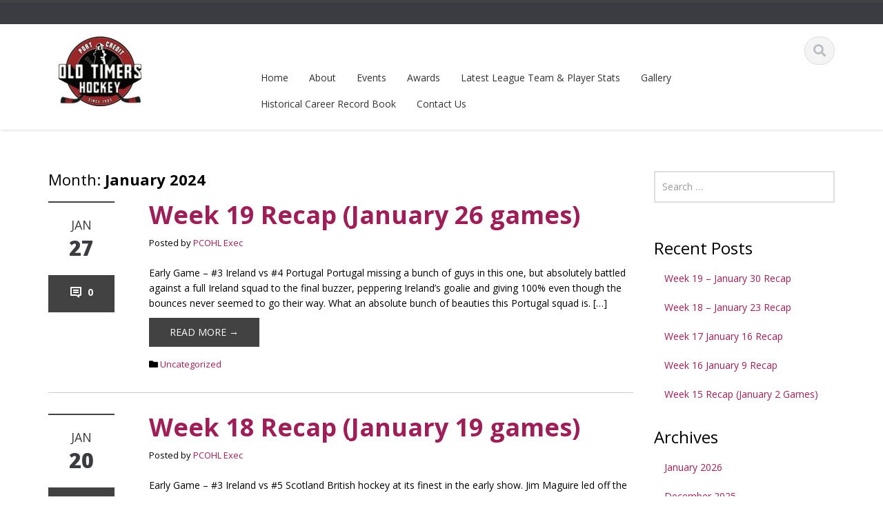

--- FILE ---
content_type: text/html; charset=UTF-8
request_url: https://www.pcohl.com/2024/01/
body_size: 12019
content:
<!DOCTYPE html>

<html lang="en-CA">
<head>
    
    <meta charset="UTF-8">
    <meta name="viewport" content="width=device-width">
    <link rel="profile" href="http://gmpg.org/xfn/11">
    <link rel="pingback" href="https://www.pcohl.com/xmlrpc.php">

          <script type="text/javascript">
        home_slider_pagination = 0;
      </script>
    
          <script type="text/javascript">
        home_slider_nav = 0;
      </script>
    
    
    
	<!-- This site is optimized with the Yoast SEO plugin v15.7 - https://yoast.com/wordpress/plugins/seo/ -->
	<title>January 2024 - Port Credit Oldtimers Hockey League</title>
	<meta name="robots" content="noindex, follow" />
	<meta property="og:locale" content="en_US" />
	<meta property="og:type" content="website" />
	<meta property="og:title" content="January 2024 - Port Credit Oldtimers Hockey League" />
	<meta property="og:url" content="https://www.pcohl.com/2024/01/" />
	<meta property="og:site_name" content="Port Credit Oldtimers Hockey League" />
	<script type="application/ld+json" class="yoast-schema-graph">{"@context":"https://schema.org","@graph":[{"@type":"WebSite","@id":"https://www.pcohl.com/#website","url":"https://www.pcohl.com/","name":"Port Credit Oldtimers Hockey League","description":"","potentialAction":[{"@type":"SearchAction","target":"https://www.pcohl.com/?s={search_term_string}","query-input":"required name=search_term_string"}],"inLanguage":"en-CA"},{"@type":"CollectionPage","@id":"https://www.pcohl.com/2024/01/#webpage","url":"https://www.pcohl.com/2024/01/","name":"January 2024 - Port Credit Oldtimers Hockey League","isPartOf":{"@id":"https://www.pcohl.com/#website"},"inLanguage":"en-CA","potentialAction":[{"@type":"ReadAction","target":["https://www.pcohl.com/2024/01/"]}]}]}</script>
	<!-- / Yoast SEO plugin. -->


<link rel='dns-prefetch' href='//secure.gravatar.com' />
<link rel='dns-prefetch' href='//fonts.googleapis.com' />
<link rel='dns-prefetch' href='//s.w.org' />
<link rel="alternate" type="application/rss+xml" title="Port Credit Oldtimers Hockey League &raquo; Feed" href="https://www.pcohl.com/feed/" />
<link rel="alternate" type="application/rss+xml" title="Port Credit Oldtimers Hockey League &raquo; Comments Feed" href="https://www.pcohl.com/comments/feed/" />
		<script type="text/javascript">
			window._wpemojiSettings = {"baseUrl":"https:\/\/s.w.org\/images\/core\/emoji\/13.0.0\/72x72\/","ext":".png","svgUrl":"https:\/\/s.w.org\/images\/core\/emoji\/13.0.0\/svg\/","svgExt":".svg","source":{"concatemoji":"https:\/\/www.pcohl.com\/wp-includes\/js\/wp-emoji-release.min.js?ver=5.5.17"}};
			!function(e,a,t){var n,r,o,i=a.createElement("canvas"),p=i.getContext&&i.getContext("2d");function s(e,t){var a=String.fromCharCode;p.clearRect(0,0,i.width,i.height),p.fillText(a.apply(this,e),0,0);e=i.toDataURL();return p.clearRect(0,0,i.width,i.height),p.fillText(a.apply(this,t),0,0),e===i.toDataURL()}function c(e){var t=a.createElement("script");t.src=e,t.defer=t.type="text/javascript",a.getElementsByTagName("head")[0].appendChild(t)}for(o=Array("flag","emoji"),t.supports={everything:!0,everythingExceptFlag:!0},r=0;r<o.length;r++)t.supports[o[r]]=function(e){if(!p||!p.fillText)return!1;switch(p.textBaseline="top",p.font="600 32px Arial",e){case"flag":return s([127987,65039,8205,9895,65039],[127987,65039,8203,9895,65039])?!1:!s([55356,56826,55356,56819],[55356,56826,8203,55356,56819])&&!s([55356,57332,56128,56423,56128,56418,56128,56421,56128,56430,56128,56423,56128,56447],[55356,57332,8203,56128,56423,8203,56128,56418,8203,56128,56421,8203,56128,56430,8203,56128,56423,8203,56128,56447]);case"emoji":return!s([55357,56424,8205,55356,57212],[55357,56424,8203,55356,57212])}return!1}(o[r]),t.supports.everything=t.supports.everything&&t.supports[o[r]],"flag"!==o[r]&&(t.supports.everythingExceptFlag=t.supports.everythingExceptFlag&&t.supports[o[r]]);t.supports.everythingExceptFlag=t.supports.everythingExceptFlag&&!t.supports.flag,t.DOMReady=!1,t.readyCallback=function(){t.DOMReady=!0},t.supports.everything||(n=function(){t.readyCallback()},a.addEventListener?(a.addEventListener("DOMContentLoaded",n,!1),e.addEventListener("load",n,!1)):(e.attachEvent("onload",n),a.attachEvent("onreadystatechange",function(){"complete"===a.readyState&&t.readyCallback()})),(n=t.source||{}).concatemoji?c(n.concatemoji):n.wpemoji&&n.twemoji&&(c(n.twemoji),c(n.wpemoji)))}(window,document,window._wpemojiSettings);
		</script>
		<style type="text/css">
img.wp-smiley,
img.emoji {
	display: inline !important;
	border: none !important;
	box-shadow: none !important;
	height: 1em !important;
	width: 1em !important;
	margin: 0 .07em !important;
	vertical-align: -0.1em !important;
	background: none !important;
	padding: 0 !important;
}
</style>
	<link rel='stylesheet' id='ascent-google-font-css'  href='https://fonts.googleapis.com/css?family=Open+Sans%3A300italic%2C400italic%2C600italic%2C700italic%2C800italic%2C400%2C300%2C600%2C700%2C800&#038;ver=5.5.17' type='text/css' media='all' />
<link rel='stylesheet' id='bootstrap-css'  href='https://www.pcohl.com/wp-content/themes/ascent/assets/resources/bootstrap/css/bootstrap.min.css?ver=5.5.17' type='text/css' media='all' />
<link rel='stylesheet' id='owl-carousel-css'  href='https://www.pcohl.com/wp-content/themes/ascent/assets/css/minified/owl.carousel.min.css?ver=5.5.17' type='text/css' media='all' />
<link rel='stylesheet' id='owl-theme-css'  href='https://www.pcohl.com/wp-content/themes/ascent/assets/css/minified/owl.theme.default.min.css?ver=5.5.17' type='text/css' media='all' />
<link rel='stylesheet' id='ascent-animations-css'  href='https://www.pcohl.com/wp-content/themes/ascent/assets/css/minified/animations.min.css?ver=5.5.17' type='text/css' media='all' />
<link rel='stylesheet' id='meanmenu-css'  href='https://www.pcohl.com/wp-content/themes/ascent/assets/css/minified/meanmenu.min.css?ver=5.5.17' type='text/css' media='all' />
<link rel='stylesheet' id='bootstrap-wp-css'  href='https://www.pcohl.com/wp-content/themes/ascent/assets/css/minified/bootstrap-wp.min.css?ver=5.5.17' type='text/css' media='all' />
<link rel='stylesheet' id='ascent-main-css'  href='https://www.pcohl.com/wp-content/themes/ascent/assets/css/minified/main.min.css?ver=5.5.17' type='text/css' media='all' />
<link rel='stylesheet' id='ascent-style-css'  href='https://www.pcohl.com/wp-content/themes/ascent/style.css?ver=5.5.17' type='text/css' media='all' />
<link rel='stylesheet' id='wp-block-library-css'  href='https://www.pcohl.com/wp-includes/css/dist/block-library/style.min.css?ver=5.5.17' type='text/css' media='all' />
<style id='wp-block-library-inline-css' type='text/css'>
.has-text-align-justify{text-align:justify;}
</style>
<link rel='stylesheet' id='contact-form-7-css'  href='https://www.pcohl.com/wp-content/plugins/contact-form-7/includes/css/styles.css?ver=5.3.2' type='text/css' media='all' />
<link rel='stylesheet' id='style_login_widget-css'  href='https://www.pcohl.com/wp-content/plugins/login-sidebar-widget/css/style_login_widget.css?ver=5.5.17' type='text/css' media='all' />
<link rel='stylesheet' id='style-css'  href='https://www.pcohl.com/wp-content/plugins/shouty/css/main.css?ver=5.5.17' type='text/css' media='all' />
<link rel='stylesheet' id='green-css'  href='https://www.pcohl.com/wp-content/themes/ascent/assets/css/theme-color-scheme/green.css' type='text/css' media='all' />
<link rel='stylesheet' id='jetpack_css-css'  href='https://www.pcohl.com/wp-content/plugins/jetpack/css/jetpack.css?ver=9.4.4' type='text/css' media='all' />
<script type='text/javascript' src='https://www.pcohl.com/wp-includes/js/jquery/jquery.js?ver=1.12.4-wp' id='jquery-core-js'></script>
<script type='text/javascript' src='https://www.pcohl.com/wp-content/themes/ascent/assets/resources/bootstrap/js/bootstrap.min.js?ver=5.5.17' id='bootstrap-js'></script>
<script type='text/javascript' src='https://www.pcohl.com/wp-content/themes/ascent/assets/js/minified/bootstrap-wp.min.js?ver=5.5.17' id='ascent-bootstrapwp-js'></script>
<script type='text/javascript' src='https://www.pcohl.com/wp-content/themes/ascent/assets/js/minified/owl.carousel.min.js?ver=5.5.17' id='owl-carousel-js'></script>
<script type='text/javascript' src='https://www.pcohl.com/wp-content/themes/ascent/assets/js/minified/jquery.appear.min.js?ver=5.5.17' id='appear-js'></script>
<script type='text/javascript' src='https://www.pcohl.com/wp-content/themes/ascent/assets/js/minified/jquery.meanmenu.min.js?ver=5.5.17' id='meanmenu-js'></script>
<script type='text/javascript' src='https://www.pcohl.com/wp-content/themes/ascent/assets/js/minified/jquery.velocity.min.js?ver=5.5.17' id='velocity-js'></script>
<script type='text/javascript' src='https://www.pcohl.com/wp-content/themes/ascent/assets/js/minified/appear.config.min.js?ver=5.5.17' id='ascent-appear-config-js'></script>
<script type='text/javascript' src='https://www.pcohl.com/wp-content/themes/ascent/assets/js/minified/main.min.js?ver=5.5.17' id='ascent-themejs-js'></script>
<script type='text/javascript' src='https://www.pcohl.com/wp-content/plugins/login-sidebar-widget/js/jquery.validate.min.js?ver=5.5.17' id='jquery.validate.min-js'></script>
<script type='text/javascript' src='https://www.pcohl.com/wp-content/plugins/login-sidebar-widget/js/additional-methods.js?ver=5.5.17' id='additional-methods-js'></script>
<link rel="https://api.w.org/" href="https://www.pcohl.com/wp-json/" /><link rel="EditURI" type="application/rsd+xml" title="RSD" href="https://www.pcohl.com/xmlrpc.php?rsd" />
<link rel="wlwmanifest" type="application/wlwmanifest+xml" href="https://www.pcohl.com/wp-includes/wlwmanifest.xml" /> 
<meta name="generator" content="WordPress 5.5.17" />
<style>.log_forms { width: 98%; padding: 5px; border: 1px solid #CCC; margin: 2px; box-sizing:border-box; } .log-form-group{ margin: 0px; width: 100%; padding:5px; } .log_forms input[type=text], input[type=password] { width: 100%; padding: 7px 0 7px 4px !important; border: 1px solid #E3E3E3; margin:0px !important; } .log_forms input[type=submit] { width: 100%; padding: 7px; border: 1px solid #7ac9b7; } .log_forms input[type=text]:focus, input[type=password]:focus { border-color: #4697e4; } .lw-error{ color:#ff0000; } input.lw-error{ border:1px solid #ff0000 !important; }</style><style type='text/css'>img#wpstats{display:none}</style><style type='text/css' id='dynamic-css'>

::selection{
background:#424242;
}

::selection{
color:#FFF;
}

::-moz-selection{
background:#424242;
}

::-moz-selection{
color:#FFF;
}

h1 a:hover, h2 a:hover, h3 a:hover, h4 a:hover, h5 a:hover, h6 a:hover, a, .header-top a:hover, .site-branding h1.site-title a, #colophon .widget_calendar table a:hover, .woocommerce-message::before,
                    .woocommerce div.product p.price, 
                    .woocommerce div.product span.price,
                    .woocommerce div.product .stock,
                    .woocommerce ul.products li.product .price,
                    #add_payment_method .cart-collaterals .cart_totals .discount td,
                    .woocommerce-cart .cart-collaterals .cart_totals .discount td,
                    .woocommerce-checkout .cart-collaterals .cart_totals .discount td{
color:#424242;
}

a#scroll-top, .read-more, .read-more.black:hover, .pager li > a:hover, .pager li > a:focus, #home-slider .slide-content .btn, table thead, a#scroll-top, .post-meta-info .entry-meta .comments_count, body input[type="submit"]:hover, body input[type="submit"]:focus, .mean-container .mean-bar, .mean-container .mean-bar .mean-nav ul li a.meanmenu-reveal, .mean-container .mean-bar .mean-nav ul li a.mean-expand:hover, #footer-info, .woocommerce span.onsale, .woocommerce #respond input#submit, 
                    .woocommerce a.button, 
                    .woocommerce button.button, 
                    .woocommerce input.button,
                    .woocommerce #respond input#submit.alt, 
                    .woocommerce a.button.alt, 
                    .woocommerce button.button.alt, 
                    .woocommerce input.button.alt{
background-color:#424242;
}

a#scroll-top:hover, .read-more:hover, .woocommerce #respond input#submit:hover, 
                    .woocommerce a.button:hover, 
                    .woocommerce button.button:hover, 
                    .woocommerce input.button:hover,
                    .woocommerce #respond input#submit.alt:hover, 
                    .woocommerce a.button.alt:hover, 
                    .woocommerce button.button.alt:hover, 
                    .woocommerce input.button.alt:hover{
background-color:#060606;
}

nav.main-menu ul > li:hover > a, nav.main-menu ul > .current-menu-item > a, nav.main-menu ul .current_page_item > a, nav.main-menu ul > li:hover > a, nav.main-menu ul > .current-menu-item > a, .mean-container a.meanmenu-reveal, .comment a.btn, .error-404, .mean-container .mean-bar .meanmenu-reveal, #home-slider .owl-dots .owl-dot.active span, #home-slider .owl-dots .owl-dot:hover span {
background:#424242;
}

.wp-caption, .header-top, nav.main-menu ul > li ul, .pager li > a:hover, .pager li > a:focus, #colophon, .entry-content blockquote, .post-meta-info .entry-meta, .comment a.btn, body input[type="text"]:focus, body input[type="email"]:focus, body input[type="url"]:focus, body input[type="tel"]:focus, body input[type="number"]:focus, body input[type="date"]:focus, body input[type="range"]:focus, body input[type="password"]:focus, body input[type="text"]:focus, body textarea:focus, body .form-control:focus, select:focus, table thead th {
border-color:#424242;
}

.woocommerce-message {
border-top-color:#424242;
}

.nav > li > a:hover, .nav > li > a:focus, .post-meta-info .entry-meta, .comment-form .alert-info{
background-color:#ffffff;
}

.entry-content blockquote{
background:#ffffff;
}

.error-404 a{
color:#ffffff;
}

.comment-form .alert-info, table thead th{
border-color:#ffffff;
}

.comment-form .alert-info{
border-color:#ffffff;
}

.comment-form .alert-info{
color:#060606;
}

@media (max-width: 991px) and (min-width: 0px) {
                    .post-meta-info .entry-meta .comments_count,
                    .post-meta-info .entry-meta {
                        background: none;
                        border-color: transparent;
                        background-color: transparent;
                    }
                    .post-meta-info .entry-meta .comments_count a  {
                        background: none;
                    }
                }</style>    <style type="text/css">
            body {
            color: #000000;
        }
    
            body a {
            color: #9e1e57;
        }
    
            #colophon {
            border-color: #ede500;
        }
    
            #colophon {
            background-color: #004f16;
        }
                #footer-info {
            background-color: #003516;
        }
        </style>

<!-- Dynamic Widgets by QURL loaded - http://www.dynamic-widgets.com //-->
<style type="text/css">.broken_link, a.broken_link {
	text-decoration: line-through;
}</style>	<script type="text/javascript">
		var post_file = '/index.php';
		//jQuery(document).ready(function(){		
			  
			//setTimeout(function(){ myshouts_check_stream(); },1500);

		//});
	</script>
	<script type="text/javascript" src="https://www.pcohl.com/wp-content/plugins/myshouts-shoutbox/shout.js"></script>
<link rel="stylesheet" type="text/css" href="https://www.pcohl.com/wp-content/plugins/myshouts-shoutbox/myshouts.css" />
<link rel="icon" href="https://www.pcohl.com/wp-content/uploads/2016/09/cropped-PCOHL-Logo-2-1-32x32.jpg" sizes="32x32" />
<link rel="icon" href="https://www.pcohl.com/wp-content/uploads/2016/09/cropped-PCOHL-Logo-2-1-192x192.jpg" sizes="192x192" />
<link rel="apple-touch-icon" href="https://www.pcohl.com/wp-content/uploads/2016/09/cropped-PCOHL-Logo-2-1-180x180.jpg" />
<meta name="msapplication-TileImage" content="https://www.pcohl.com/wp-content/uploads/2016/09/cropped-PCOHL-Logo-2-1-270x270.jpg" />

                <style>
        body, h1, h2, h3, h4, h5, h6, p, * {
            font-family: 'Open Sans', sans-serif, arial;
        }
      </style>
      </head>

<body class="archive date wp-custom-logo group-blog">

  
  
    
    <header id="masthead" class="site-header" role="banner">

        
        <div class="header-top">
            <div class="container">
                <div class="row">

                    <div class="col-md-6">
                        
<div class="mail-info">
    
        
    
</div>                    </div>

                    <div class="col-md-6">
                        
<div class="header-social-icon-wrap">

    <ul class="social-icons">
           </ul>
    
</div>
                    </div>

                </div>
            </div>
        </div>

        <div id="header-main" class="header-bottom">
            <div class="header-bottom-inner">
                <div class="container">
                    <div class="row">
                        <div class="col-md-3">

                            
<div id="logo">
    <div class="site-header-inner col-md-12">
        <div class="site-branding">
            <h1 class="site-title">
                <a href="https://www.pcohl.com/" class="custom-logo-link" rel="home"><img width="120" height="101" src="https://www.pcohl.com/wp-content/uploads/2016/09/cropped-PCOHL-Logo-2-2.jpg" class="custom-logo" alt="Port Credit Oldtimers Hockey League" /></a>            </h1>
                    </div>
    </div>
</div>
                        </div><!--.col-md-3-->

                        <div class="col-md-9">
                            <div class="header-search pull-right">
                                <div id="header-search-button"><i class="fas fa-search"></i></div>
                            </div>
                            <div class="site-navigation pull-right">

                                
<nav class="main-menu">
    <ul id="menu-main-menu" class="header-nav clearfix"><li id="menu-item-32" class="menu-item menu-item-type-custom menu-item-object-custom menu-item-home menu-item-32"><a href="http://www.pcohl.com/">Home</a></li>
<li id="menu-item-251" class="menu-item menu-item-type-post_type menu-item-object-page menu-item-has-children menu-item-251"><a href="https://www.pcohl.com/2-2/">About</a>
<ul class="sub-menu">
	<li id="menu-item-209" class="menu-item menu-item-type-post_type menu-item-object-page menu-item-209"><a href="https://www.pcohl.com/2-2/history-of-our-league/">History of our League</a></li>
	<li id="menu-item-210" class="menu-item menu-item-type-post_type menu-item-object-page menu-item-210"><a href="https://www.pcohl.com/2-2/pcohl-executives/">2025-2026 PCOHL Executives</a></li>
	<li id="menu-item-211" class="menu-item menu-item-type-post_type menu-item-object-page menu-item-211"><a href="https://www.pcohl.com/2-2/player-application/">2025-2026 Player Application</a></li>
	<li id="menu-item-212" class="menu-item menu-item-type-post_type menu-item-object-page menu-item-212"><a href="https://www.pcohl.com/2-2/constitution/">Constitution</a></li>
	<li id="menu-item-213" class="menu-item menu-item-type-post_type menu-item-object-page menu-item-213"><a href="https://www.pcohl.com/2-2/in-the-news/">In the News</a></li>
	<li id="menu-item-214" class="menu-item menu-item-type-post_type menu-item-object-page menu-item-214"><a href="https://www.pcohl.com/2-2/pcohl-members-biz-services/">PCOHL Members Biz Services</a></li>
	<li id="menu-item-215" class="menu-item menu-item-type-post_type menu-item-object-page menu-item-215"><a href="https://www.pcohl.com/2-2/team-reps/">Team Reps</a></li>
</ul>
</li>
<li id="menu-item-235" class="menu-item menu-item-type-post_type menu-item-object-page menu-item-has-children menu-item-235"><a href="https://www.pcohl.com/3-2/">Events</a>
<ul class="sub-menu">
	<li id="menu-item-238" class="menu-item menu-item-type-post_type menu-item-object-page menu-item-238"><a href="https://www.pcohl.com/3-2/2014-regular-season-schedule/">2025/26 Regular Season Schedule</a></li>
	<li id="menu-item-239" class="menu-item menu-item-type-post_type menu-item-object-page menu-item-239"><a href="https://www.pcohl.com/3-2/2014-2015-playoff-schedule/">2025 Playoff Schedule Confirmed</a></li>
	<li id="menu-item-236" class="menu-item menu-item-type-post_type menu-item-object-page menu-item-236"><a href="https://www.pcohl.com/3-2/golf-tournament/">Golf Tournament</a></li>
	<li id="menu-item-237" class="menu-item menu-item-type-post_type menu-item-object-page menu-item-237"><a href="https://www.pcohl.com/3-2/draft-night/">Draft Night</a></li>
	<li id="menu-item-240" class="menu-item menu-item-type-post_type menu-item-object-page menu-item-240"><a href="https://www.pcohl.com/3-2/annual-general-meeting/">Annual General Meeting</a></li>
	<li id="menu-item-241" class="menu-item menu-item-type-post_type menu-item-object-page menu-item-241"><a href="https://www.pcohl.com/3-2/year-end-celebration/">Year End Celebration</a></li>
</ul>
</li>
<li id="menu-item-219" class="menu-item menu-item-type-post_type menu-item-object-page menu-item-has-children menu-item-219"><a href="https://www.pcohl.com/6-2/">Awards</a>
<ul class="sub-menu">
	<li id="menu-item-222" class="menu-item menu-item-type-post_type menu-item-object-page menu-item-222"><a href="https://www.pcohl.com/6-2/pump-player-of-the-game-winners/">2025-26 Seneca Auto Body Player of the Game Awards</a></li>
	<li id="menu-item-220" class="menu-item menu-item-type-post_type menu-item-object-page menu-item-220"><a href="https://www.pcohl.com/6-2/individual-awards/">Individual Awards</a></li>
	<li id="menu-item-221" class="menu-item menu-item-type-post_type menu-item-object-page menu-item-221"><a href="https://www.pcohl.com/6-2/team-awards/">Regular Season &#038; Playoff Champions Career</a></li>
	<li id="menu-item-5655" class="menu-item menu-item-type-post_type menu-item-object-page menu-item-has-children menu-item-5655"><a href="https://www.pcohl.com/pcohl-hall-of-fame-2/">PCOHL Hall of Fame</a>
	<ul class="sub-menu">
		<li id="menu-item-3486" class="menu-item menu-item-type-post_type menu-item-object-page menu-item-3486"><a href="https://www.pcohl.com/pcohl-hall-of-fame/">PCOHL Hall of Fame Stories</a></li>
		<li id="menu-item-5656" class="menu-item menu-item-type-post_type menu-item-object-page menu-item-5656"><a href="https://www.pcohl.com/pcohl-hall-of-fame-inductees-3/">PCOHL Hall of Fame Inductees</a></li>
	</ul>
</li>
</ul>
</li>
<li id="menu-item-250" class="menu-item menu-item-type-post_type menu-item-object-page menu-item-has-children menu-item-250"><a href="https://www.pcohl.com/4-2/">Latest League Team &#038; Player Stats</a>
<ul class="sub-menu">
	<li id="menu-item-228" class="menu-item menu-item-type-post_type menu-item-object-page menu-item-228"><a href="https://www.pcohl.com/4-2/2014-2015-reg-season-team-standings/">2025-2026 Reg Season Team Standings</a></li>
	<li id="menu-item-229" class="menu-item menu-item-type-post_type menu-item-object-page menu-item-229"><a href="https://www.pcohl.com/4-2/2014-2015-reg-season-player-stats/">2025-2026 Reg Season Player Stats</a></li>
	<li id="menu-item-231" class="menu-item menu-item-type-post_type menu-item-object-page menu-item-231"><a href="https://www.pcohl.com/4-2/2014-2015-reg-season-league-leaders/">2025-2026  Reg Season League Leaders</a></li>
	<li id="menu-item-5529" class="menu-item menu-item-type-post_type menu-item-object-page menu-item-5529"><a href="https://www.pcohl.com/4-2/2019-playoffs-team-standings/">FINAL 2025 Playoff Team Stats</a></li>
	<li id="menu-item-5528" class="menu-item menu-item-type-post_type menu-item-object-page menu-item-5528"><a href="https://www.pcohl.com/4-2/2019-playoffs-player-stats/">FINAL 2025 Playoff Player Stats</a></li>
	<li id="menu-item-5530" class="menu-item menu-item-type-post_type menu-item-object-page menu-item-5530"><a href="https://www.pcohl.com/4-2/2014-2015-reg-season-special-teams-stats/">FINAL 2025 Playoffs League Leaders</a></li>
	<li id="menu-item-5051" class="menu-item menu-item-type-post_type menu-item-object-page menu-item-5051"><a href="https://www.pcohl.com/2024-25-game-sheets/">2024-25 Game Sheets</a></li>
</ul>
</li>
<li id="menu-item-271" class="menu-item menu-item-type-post_type menu-item-object-page menu-item-has-children menu-item-271"><a href="https://www.pcohl.com/1-2/">Gallery</a>
<ul class="sub-menu">
	<li id="menu-item-277" class="menu-item menu-item-type-post_type menu-item-object-page menu-item-277"><a href="https://www.pcohl.com/1-2/reigning-champions/">Reigning Champions</a></li>
	<li id="menu-item-2508" class="menu-item menu-item-type-post_type menu-item-object-page menu-item-2508"><a href="https://www.pcohl.com/1-2/season-in-review-2017-2018-2/">Season in Review 2017-2018</a></li>
	<li id="menu-item-272" class="menu-item menu-item-type-post_type menu-item-object-page menu-item-272"><a href="https://www.pcohl.com/1-2/original-4-team-pics-1987/">Original 4 Team Pics 1987</a></li>
	<li id="menu-item-273" class="menu-item menu-item-type-post_type menu-item-object-page menu-item-273"><a href="https://www.pcohl.com/1-2/team-pics-pre-2000/">Team Pics Pre 2000</a></li>
	<li id="menu-item-274" class="menu-item menu-item-type-post_type menu-item-object-page menu-item-274"><a href="https://www.pcohl.com/1-2/team-pics-post-2000/">Team Pics Post 2000</a></li>
	<li id="menu-item-275" class="menu-item menu-item-type-post_type menu-item-object-page menu-item-275"><a href="https://www.pcohl.com/1-2/nhl-alumni-vs-pcohl-pc-arena-50th/">NHL Alumni vs PCOHL PC arena 50th</a></li>
	<li id="menu-item-276" class="menu-item menu-item-type-post_type menu-item-object-page menu-item-276"><a href="https://www.pcohl.com/1-2/other-pics/">2007-2008 Yearbook</a></li>
	<li id="menu-item-1343" class="menu-item menu-item-type-post_type menu-item-object-page menu-item-1343"><a href="https://www.pcohl.com/1-2/championship-night-2016/">Championship Night 2016</a></li>
</ul>
</li>
<li id="menu-item-278" class="menu-item menu-item-type-post_type menu-item-object-page menu-item-has-children menu-item-278"><a href="https://www.pcohl.com/record-book/">Historical Career Record Book</a>
<ul class="sub-menu">
	<li id="menu-item-279" class="menu-item menu-item-type-post_type menu-item-object-page menu-item-279"><a href="https://www.pcohl.com/record-book/historical-league-stats/">Historical League Stats</a></li>
	<li id="menu-item-1088" class="menu-item menu-item-type-post_type menu-item-object-page menu-item-1088"><a href="https://www.pcohl.com/record-book/single-season-individual-team-records/">Single Season Individual Records All Time</a></li>
	<li id="menu-item-280" class="menu-item menu-item-type-post_type menu-item-object-page menu-item-280"><a href="https://www.pcohl.com/record-book/all-players-career-regular-season-player-stats/">All Players Career Regular Season Player Stats</a></li>
	<li id="menu-item-282" class="menu-item menu-item-type-post_type menu-item-object-page menu-item-282"><a href="https://www.pcohl.com/record-book/career-regular-season-goalie-stats/">Career Regular Season Goalie Stats</a></li>
	<li id="menu-item-284" class="menu-item menu-item-type-post_type menu-item-object-page menu-item-284"><a href="https://www.pcohl.com/record-book/top-50-career-scoring-leaders-regular-season/">TOP 50 Career Scoring Leaders Regular Season</a></li>
	<li id="menu-item-285" class="menu-item menu-item-type-post_type menu-item-object-page menu-item-285"><a href="https://www.pcohl.com/record-book/top-50-career-goals-leaders-regular-season/">TOP 50 Career Goals Leaders Regular Season</a></li>
	<li id="menu-item-286" class="menu-item menu-item-type-post_type menu-item-object-page menu-item-286"><a href="https://www.pcohl.com/record-book/top-50-career-assists-leaders-regular-season/">TOP 50 Career Assists Leaders Regular Season</a></li>
	<li id="menu-item-287" class="menu-item menu-item-type-post_type menu-item-object-page menu-item-287"><a href="https://www.pcohl.com/record-book/top-50-career-penalty-minutes-leaders-regular-season/">TOP 50 Career Penalty Minutes Leaders Regular Season</a></li>
	<li id="menu-item-1379" class="menu-item menu-item-type-post_type menu-item-object-page menu-item-1379"><a href="https://www.pcohl.com/record-book/career-games-played/">Career Years Played</a></li>
	<li id="menu-item-281" class="menu-item menu-item-type-post_type menu-item-object-page menu-item-281"><a href="https://www.pcohl.com/record-book/all-players-career-playoff-player-stats/">All Players Career Playoff Player Stats</a></li>
	<li id="menu-item-283" class="menu-item menu-item-type-post_type menu-item-object-page menu-item-283"><a href="https://www.pcohl.com/record-book/career-playoff-goalie-stats/">Career Playoff Goalie Stats</a></li>
	<li id="menu-item-288" class="menu-item menu-item-type-post_type menu-item-object-page menu-item-288"><a href="https://www.pcohl.com/record-book/top-50-career-scoring-leaders-playoffs/">TOP 50 Career Scoring Leaders Playoffs</a></li>
	<li id="menu-item-289" class="menu-item menu-item-type-post_type menu-item-object-page menu-item-289"><a href="https://www.pcohl.com/record-book/top-50-career-penalty-minutes-leaders-playoffs/">TOP 50 Career Penalty Minutes Leaders Playoffs</a></li>
	<li id="menu-item-3278" class="menu-item menu-item-type-post_type menu-item-object-page menu-item-3278"><a href="https://www.pcohl.com/record-book/career-playoff-medals/">Career Playoff Medals</a></li>
</ul>
</li>
<li id="menu-item-208" class="menu-item menu-item-type-post_type menu-item-object-page menu-item-208"><a href="https://www.pcohl.com/contact-us/">Contact Us</a></li>
</ul></nav>
<div id="responsive-menu-container"></div>
                            </div><!-- .site-navigation -->
                        </div><!--.col-md-9-->
                    </div><!--.row-->
                </div><!-- .container -->
            </div><!--.header-bottom-inner-->
        </div><!--.header-bottom-->

        <div id="header-search-form-wrap" class="header-search-form-wrap">
   <div class="container">
      <form role="search" method="get" class="header-search-form search-form" action="https://www.pcohl.com/">
         <div class="control-group">
            <i class="fas fa-search"></i>  
            <input type="search" class="search-field" placeholder="Search &hellip;" value="" name="s" title="Search for:">
            <button class="search" type="submit"><i class="fas fa-search"></i></button>
         </div>
      </form>
   </div>
</div>

      
    </header><!-- #masthead -->

    
    


<div class="main-content">
    <div class="container">
        <div id="content" class="main-content-inner">

            
<div class="row">
    <div class="col-sm-12 col-md-9">
			<div class="content-padder">

		    
		        <header class="page-header">
		            <h1 class="page-title" itemprop="headline">Month: <span>January 2024</span></h1>				</header><!-- .page-header -->

				
				
					
				    

<article itemtype="https://schema.org/CreativeWork" itemscope="itemscope" id="post-4633" class="post-4633 post type-post status-publish format-standard hentry category-uncategorized">
      	
	
    <div class="row">
	    	        <div class="post-meta-info col-sm-12 col-md-2">

	        	
	    	    <div class="entry-meta">
    		      	<time class="entry-time updated" itemprop="datePublished" datetime="2024-01-27T11:58:14-05:00"><i class="far fa-clock nt-mobile"></i> Jan<strong>27</strong></time>
	    	        <span class="comments_count clearfix entry-comments-link"><i class="fas fa-comment-dots nt-mobile"></i>  <a href="https://www.pcohl.com/week-19-recap-january-26-games/#respond">0</a></span>
	    	    </div><!-- .entry-meta -->

	        	
	      </div><!--.post-meta-info-->
	    

		<div class="post-content-wrap col-sm-12 col-md-10">

			
		    <header class="page-header">
				<h1 class="entry-title" itemprop="headline"><a href="https://www.pcohl.com/week-19-recap-january-26-games/" rel="bookmark">Week 19 Recap (January 26 games)</a></h1>
				<span class="entry-author" itemtype="https://schema.org/Person" itemprop="author">
				    Posted by 				    <span class="author vcard entry-author-link">
					<a href="https://www.pcohl.com/author/mike-rukavina/" title="Posts by PCOHL Exec" rel="author">PCOHL Exec</a>				    </span>
				</span>
		    </header><!-- .entry-header -->

		    
						    <div class="entry-summary" itemprop="text">

		    	
				<p>Early Game &#8211; #3 Ireland vs #4 Portugal Portugal missing a bunch of guys in this one, but absolutely battled against a full Ireland squad to the final buzzer, peppering Ireland&#8217;s goalie and giving 100% even though the bounces never seemed to go their way. What an absolute bunch of beauties this Portugal squad is. [&hellip;]</p>

				
				<a class="read-more" href="https://www.pcohl.com/week-19-recap-january-26-games/">Read More &rarr;</a>
			    </div><!-- .entry-summary -->

			
			
		    <footer class="footer-meta">
				
				    				    
				    						<div class="cat-tag-meta-wrap">
						    							<span class="cats-meta"><i class="fas fa-folder"></i> <a href="https://www.pcohl.com/category/uncategorized/" rel="category tag">Uncategorized</a></span>
						    						    						</div>
				    						    </footer><!-- .entry-meta -->

		    
		</div><!--.post-content-wrap-->

    </div><!--.row-->

    
</article><!-- #post-## -->

				    
				
					
				    

<article itemtype="https://schema.org/CreativeWork" itemscope="itemscope" id="post-4614" class="post-4614 post type-post status-publish format-standard hentry category-uncategorized">
      	
	
    <div class="row">
	    	        <div class="post-meta-info col-sm-12 col-md-2">

	        	
	    	    <div class="entry-meta">
    		      	<time class="entry-time updated" itemprop="datePublished" datetime="2024-01-20T16:31:10-05:00"><i class="far fa-clock nt-mobile"></i> Jan<strong>20</strong></time>
	    	        <span class="comments_count clearfix entry-comments-link"><i class="fas fa-comment-dots nt-mobile"></i>  <a href="https://www.pcohl.com/week-18-recap-january-19-games/#respond">0</a></span>
	    	    </div><!-- .entry-meta -->

	        	
	      </div><!--.post-meta-info-->
	    

		<div class="post-content-wrap col-sm-12 col-md-10">

			
		    <header class="page-header">
				<h1 class="entry-title" itemprop="headline"><a href="https://www.pcohl.com/week-18-recap-january-19-games/" rel="bookmark">Week 18 Recap (January 19 games)</a></h1>
				<span class="entry-author" itemtype="https://schema.org/Person" itemprop="author">
				    Posted by 				    <span class="author vcard entry-author-link">
					<a href="https://www.pcohl.com/author/mike-rukavina/" title="Posts by PCOHL Exec" rel="author">PCOHL Exec</a>				    </span>
				</span>
		    </header><!-- .entry-header -->

		    
						    <div class="entry-summary" itemprop="text">

		    	
				<p>Early Game &#8211; #3 Ireland vs #5 Scotland British hockey at its finest in the early show. Jim Maguire led off the scoring, answered quickly by Tim Randa to finish the first period 1-1. Scotland went ahead 3-2 after the second period off goals from Maguire and Alan Robb to counter a single from Ireland&#8217;s [&hellip;]</p>

				
				<a class="read-more" href="https://www.pcohl.com/week-18-recap-january-19-games/">Read More &rarr;</a>
			    </div><!-- .entry-summary -->

			
			
		    <footer class="footer-meta">
				
				    				    
				    						<div class="cat-tag-meta-wrap">
						    							<span class="cats-meta"><i class="fas fa-folder"></i> <a href="https://www.pcohl.com/category/uncategorized/" rel="category tag">Uncategorized</a></span>
						    						    						</div>
				    						    </footer><!-- .entry-meta -->

		    
		</div><!--.post-content-wrap-->

    </div><!--.row-->

    
</article><!-- #post-## -->

				    
				
					
				    

<article itemtype="https://schema.org/CreativeWork" itemscope="itemscope" id="post-4601" class="post-4601 post type-post status-publish format-standard hentry category-uncategorized">
      	
	
    <div class="row">
	    	        <div class="post-meta-info col-sm-12 col-md-2">

	        	
	    	    <div class="entry-meta">
    		      	<time class="entry-time updated" itemprop="datePublished" datetime="2024-01-14T21:07:54-05:00"><i class="far fa-clock nt-mobile"></i> Jan<strong>14</strong></time>
	    	        <span class="comments_count clearfix entry-comments-link"><i class="fas fa-comment-dots nt-mobile"></i>  <a href="https://www.pcohl.com/week-17-recap-january-12-games/#respond">0</a></span>
	    	    </div><!-- .entry-meta -->

	        	
	      </div><!--.post-meta-info-->
	    

		<div class="post-content-wrap col-sm-12 col-md-10">

			
		    <header class="page-header">
				<h1 class="entry-title" itemprop="headline"><a href="https://www.pcohl.com/week-17-recap-january-12-games/" rel="bookmark">Week 17 Recap (January 12 games)</a></h1>
				<span class="entry-author" itemtype="https://schema.org/Person" itemprop="author">
				    Posted by 				    <span class="author vcard entry-author-link">
					<a href="https://www.pcohl.com/author/mike-rukavina/" title="Posts by PCOHL Exec" rel="author">PCOHL Exec</a>				    </span>
				</span>
		    </header><!-- .entry-header -->

		    
						    <div class="entry-summary" itemprop="text">

		    	
				<p>Early Game &#8211; #1 Slovenia vs. #4 Portugal A great early matchup with Team Portugal looking to get their 4th win in a row against the first place Slovenians. A tight-checking first period saw the two teams trade singles from their respective point leaders Riopelle and Platt. Then the game burst open with 6 goals [&hellip;]</p>

				
				<a class="read-more" href="https://www.pcohl.com/week-17-recap-january-12-games/">Read More &rarr;</a>
			    </div><!-- .entry-summary -->

			
			
		    <footer class="footer-meta">
				
				    				    
				    						<div class="cat-tag-meta-wrap">
						    							<span class="cats-meta"><i class="fas fa-folder"></i> <a href="https://www.pcohl.com/category/uncategorized/" rel="category tag">Uncategorized</a></span>
						    						    						</div>
				    						    </footer><!-- .entry-meta -->

		    
		</div><!--.post-content-wrap-->

    </div><!--.row-->

    
</article><!-- #post-## -->

				    
				
					
				    

<article itemtype="https://schema.org/CreativeWork" itemscope="itemscope" id="post-4574" class="post-4574 post type-post status-publish format-standard hentry category-uncategorized">
      	
	
    <div class="row">
	    	        <div class="post-meta-info col-sm-12 col-md-2">

	        	
	    	    <div class="entry-meta">
    		      	<time class="entry-time updated" itemprop="datePublished" datetime="2024-01-06T12:59:11-05:00"><i class="far fa-clock nt-mobile"></i> Jan<strong>06</strong></time>
	    	        <span class="comments_count clearfix entry-comments-link"><i class="fas fa-comment-dots nt-mobile"></i>  <a href="https://www.pcohl.com/another-tip-from-koach-kostick/#respond">0</a></span>
	    	    </div><!-- .entry-meta -->

	        	
	      </div><!--.post-meta-info-->
	    

		<div class="post-content-wrap col-sm-12 col-md-10">

			
		    <header class="page-header">
				<h1 class="entry-title" itemprop="headline"><a href="https://www.pcohl.com/another-tip-from-koach-kostick/" rel="bookmark">Koach Kostick&#8217;s Korner &#8211; Episode 2</a></h1>
				<span class="entry-author" itemtype="https://schema.org/Person" itemprop="author">
				    Posted by 				    <span class="author vcard entry-author-link">
					<a href="https://www.pcohl.com/author/mike-rukavina/" title="Posts by PCOHL Exec" rel="author">PCOHL Exec</a>				    </span>
				</span>
		    </header><!-- .entry-header -->

		    
						    <div class="entry-summary" itemprop="text">

		    	
				
				
				<a class="read-more" href="https://www.pcohl.com/another-tip-from-koach-kostick/">Read More &rarr;</a>
			    </div><!-- .entry-summary -->

			
			
		    <footer class="footer-meta">
				
				    				    
				    						<div class="cat-tag-meta-wrap">
						    							<span class="cats-meta"><i class="fas fa-folder"></i> <a href="https://www.pcohl.com/category/uncategorized/" rel="category tag">Uncategorized</a></span>
						    						    						</div>
				    						    </footer><!-- .entry-meta -->

		    
		</div><!--.post-content-wrap-->

    </div><!--.row-->

    
</article><!-- #post-## -->

				    
				
					
				    

<article itemtype="https://schema.org/CreativeWork" itemscope="itemscope" id="post-4568" class="post-4568 post type-post status-publish format-standard hentry category-uncategorized">
      	
	
    <div class="row">
	    	        <div class="post-meta-info col-sm-12 col-md-2">

	        	
	    	    <div class="entry-meta">
    		      	<time class="entry-time updated" itemprop="datePublished" datetime="2024-01-06T12:53:13-05:00"><i class="far fa-clock nt-mobile"></i> Jan<strong>06</strong></time>
	    	        <span class="comments_count clearfix entry-comments-link"><i class="fas fa-comment-dots nt-mobile"></i>  <a href="https://www.pcohl.com/week-16-recap-january-5-games/#respond">0</a></span>
	    	    </div><!-- .entry-meta -->

	        	
	      </div><!--.post-meta-info-->
	    

		<div class="post-content-wrap col-sm-12 col-md-10">

			
		    <header class="page-header">
				<h1 class="entry-title" itemprop="headline"><a href="https://www.pcohl.com/week-16-recap-january-5-games/" rel="bookmark">Week 16 Recap (January 5 games)</a></h1>
				<span class="entry-author" itemtype="https://schema.org/Person" itemprop="author">
				    Posted by 				    <span class="author vcard entry-author-link">
					<a href="https://www.pcohl.com/author/mike-rukavina/" title="Posts by PCOHL Exec" rel="author">PCOHL Exec</a>				    </span>
				</span>
		    </header><!-- .entry-header -->

		    
						    <div class="entry-summary" itemprop="text">

		    	
				<p>Early Game &#8211; #3 Italy vs #5 Scotland Scotland was looking to break a 2-game skid versus 3rd place Italy but had their hands full from the beginning. Scotland has three Rocket Richard winners on their squad and all three were on the ice Friday night, but the Finnish fence, Tomi Nieminen, kept out all [&hellip;]</p>

				
				<a class="read-more" href="https://www.pcohl.com/week-16-recap-january-5-games/">Read More &rarr;</a>
			    </div><!-- .entry-summary -->

			
			
		    <footer class="footer-meta">
				
				    				    
				    						<div class="cat-tag-meta-wrap">
						    							<span class="cats-meta"><i class="fas fa-folder"></i> <a href="https://www.pcohl.com/category/uncategorized/" rel="category tag">Uncategorized</a></span>
						    						    						</div>
				    						    </footer><!-- .entry-meta -->

		    
		</div><!--.post-content-wrap-->

    </div><!--.row-->

    
</article><!-- #post-## -->

				    
				
					
				    

<article itemtype="https://schema.org/CreativeWork" itemscope="itemscope" id="post-4551" class="post-4551 post type-post status-publish format-standard hentry category-uncategorized">
      	
	
    <div class="row">
	    	        <div class="post-meta-info col-sm-12 col-md-2">

	        	
	    	    <div class="entry-meta">
    		      	<time class="entry-time updated" itemprop="datePublished" datetime="2024-01-01T14:10:54-05:00"><i class="far fa-clock nt-mobile"></i> Jan<strong>01</strong></time>
	    	        <span class="comments_count clearfix entry-comments-link"><i class="fas fa-comment-dots nt-mobile"></i>  <a href="https://www.pcohl.com/kosticks-new-years-training-program/#respond">0</a></span>
	    	    </div><!-- .entry-meta -->

	        	
	      </div><!--.post-meta-info-->
	    

		<div class="post-content-wrap col-sm-12 col-md-10">

			
		    <header class="page-header">
				<h1 class="entry-title" itemprop="headline"><a href="https://www.pcohl.com/kosticks-new-years-training-program/" rel="bookmark">Kostick&#8217;s New Year&#8217;s Training Program</a></h1>
				<span class="entry-author" itemtype="https://schema.org/Person" itemprop="author">
				    Posted by 				    <span class="author vcard entry-author-link">
					<a href="https://www.pcohl.com/author/mike-rukavina/" title="Posts by PCOHL Exec" rel="author">PCOHL Exec</a>				    </span>
				</span>
		    </header><!-- .entry-header -->

		    
						    <div class="entry-summary" itemprop="text">

		    	
				
				
				<a class="read-more" href="https://www.pcohl.com/kosticks-new-years-training-program/">Read More &rarr;</a>
			    </div><!-- .entry-summary -->

			
			
		    <footer class="footer-meta">
				
				    				    
				    						<div class="cat-tag-meta-wrap">
						    							<span class="cats-meta"><i class="fas fa-folder"></i> <a href="https://www.pcohl.com/category/uncategorized/" rel="category tag">Uncategorized</a></span>
						    						    						</div>
				    						    </footer><!-- .entry-meta -->

		    
		</div><!--.post-content-wrap-->

    </div><!--.row-->

    
</article><!-- #post-## -->

				    
				
					
				    

<article itemtype="https://schema.org/CreativeWork" itemscope="itemscope" id="post-4547" class="post-4547 post type-post status-publish format-standard hentry category-uncategorized">
      	
	
    <div class="row">
	    	        <div class="post-meta-info col-sm-12 col-md-2">

	        	
	    	    <div class="entry-meta">
    		      	<time class="entry-time updated" itemprop="datePublished" datetime="2024-01-01T14:03:45-05:00"><i class="far fa-clock nt-mobile"></i> Jan<strong>01</strong></time>
	    	        <span class="comments_count clearfix entry-comments-link"><i class="fas fa-comment-dots nt-mobile"></i>  <a href="https://www.pcohl.com/week-15-recap-december-29-games/#respond">0</a></span>
	    	    </div><!-- .entry-meta -->

	        	
	      </div><!--.post-meta-info-->
	    

		<div class="post-content-wrap col-sm-12 col-md-10">

			
		    <header class="page-header">
				<h1 class="entry-title" itemprop="headline"><a href="https://www.pcohl.com/week-15-recap-december-29-games/" rel="bookmark">Week 15 Recap (December 29 games)</a></h1>
				<span class="entry-author" itemtype="https://schema.org/Person" itemprop="author">
				    Posted by 				    <span class="author vcard entry-author-link">
					<a href="https://www.pcohl.com/author/mike-rukavina/" title="Posts by PCOHL Exec" rel="author">PCOHL Exec</a>				    </span>
				</span>
		    </header><!-- .entry-header -->

		    
						    <div class="entry-summary" itemprop="text">

		    	
				<p>Early Game &#8211; #4 Scotland vs #5 Portugal On the surface game 1 looked like a contest for last place, but Scotland won 3 games in Round 2 and Portugal has recent wins against 1st and 2nd place opponents. Both squads looking to move up in the standings. Jim Maguire opened the scoring for Scotland [&hellip;]</p>

				
				<a class="read-more" href="https://www.pcohl.com/week-15-recap-december-29-games/">Read More &rarr;</a>
			    </div><!-- .entry-summary -->

			
			
		    <footer class="footer-meta">
				
				    				    
				    						<div class="cat-tag-meta-wrap">
						    							<span class="cats-meta"><i class="fas fa-folder"></i> <a href="https://www.pcohl.com/category/uncategorized/" rel="category tag">Uncategorized</a></span>
						    						    						</div>
				    						    </footer><!-- .entry-meta -->

		    
		</div><!--.post-content-wrap-->

    </div><!--.row-->

    
</article><!-- #post-## -->

				    
				
				
				
		    
		</div><!-- .content-padder -->

    </div>

    <div class="col-sm-12 col-md-3">
        

<div class="sidebar">

        <div class="sidebar-padder">

    	
    	<aside id="search-2" class="widget widget_search"><form role="search" method="get" class="search-form" action="https://www.pcohl.com/">
	<label>
		<input type="search" class="search-field" placeholder="Search &hellip;" value="" name="s" title="">
	</label>
	<input type="submit" class="search-submit" value="Search">
</form>
</aside>
		<aside id="recent-posts-2" class="widget widget_recent_entries">
		<h3 class="widget-title">Recent Posts</h3>
		<ul>
											<li>
					<a href="https://www.pcohl.com/week-19-january-30-recap/">Week 19 &#8211; January 30 Recap</a>
									</li>
											<li>
					<a href="https://www.pcohl.com/week-18-january-23-recap/">Week 18 &#8211; January 23 Recap</a>
									</li>
											<li>
					<a href="https://www.pcohl.com/week-17-january-16-recap/">Week 17 January 16 Recap</a>
									</li>
											<li>
					<a href="https://www.pcohl.com/week-16-january-9-recap/">Week 16 January 9 Recap</a>
									</li>
											<li>
					<a href="https://www.pcohl.com/week-15-recap-january-2-games/">Week 15 Recap (January 2 Games)</a>
									</li>
					</ul>

		</aside><aside id="archives-2" class="widget widget_archive"><h3 class="widget-title">Archives</h3>
			<ul>
					<li><a href='https://www.pcohl.com/2026/01/'>January 2026</a></li>
	<li><a href='https://www.pcohl.com/2025/12/'>December 2025</a></li>
	<li><a href='https://www.pcohl.com/2025/11/'>November 2025</a></li>
	<li><a href='https://www.pcohl.com/2025/10/'>October 2025</a></li>
	<li><a href='https://www.pcohl.com/2025/09/'>September 2025</a></li>
	<li><a href='https://www.pcohl.com/2025/05/'>May 2025</a></li>
	<li><a href='https://www.pcohl.com/2025/04/'>April 2025</a></li>
	<li><a href='https://www.pcohl.com/2025/03/'>March 2025</a></li>
	<li><a href='https://www.pcohl.com/2025/02/'>February 2025</a></li>
	<li><a href='https://www.pcohl.com/2025/01/'>January 2025</a></li>
	<li><a href='https://www.pcohl.com/2024/12/'>December 2024</a></li>
	<li><a href='https://www.pcohl.com/2024/11/'>November 2024</a></li>
	<li><a href='https://www.pcohl.com/2024/10/'>October 2024</a></li>
	<li><a href='https://www.pcohl.com/2024/09/'>September 2024</a></li>
	<li><a href='https://www.pcohl.com/2024/05/'>May 2024</a></li>
	<li><a href='https://www.pcohl.com/2024/04/'>April 2024</a></li>
	<li><a href='https://www.pcohl.com/2024/03/'>March 2024</a></li>
	<li><a href='https://www.pcohl.com/2024/02/'>February 2024</a></li>
	<li><a href='https://www.pcohl.com/2024/01/' aria-current="page">January 2024</a></li>
	<li><a href='https://www.pcohl.com/2023/12/'>December 2023</a></li>
	<li><a href='https://www.pcohl.com/2023/11/'>November 2023</a></li>
	<li><a href='https://www.pcohl.com/2023/10/'>October 2023</a></li>
	<li><a href='https://www.pcohl.com/2023/09/'>September 2023</a></li>
	<li><a href='https://www.pcohl.com/2023/05/'>May 2023</a></li>
	<li><a href='https://www.pcohl.com/2023/04/'>April 2023</a></li>
	<li><a href='https://www.pcohl.com/2023/03/'>March 2023</a></li>
	<li><a href='https://www.pcohl.com/2023/02/'>February 2023</a></li>
	<li><a href='https://www.pcohl.com/2023/01/'>January 2023</a></li>
	<li><a href='https://www.pcohl.com/2022/12/'>December 2022</a></li>
	<li><a href='https://www.pcohl.com/2022/11/'>November 2022</a></li>
	<li><a href='https://www.pcohl.com/2022/10/'>October 2022</a></li>
	<li><a href='https://www.pcohl.com/2022/05/'>May 2022</a></li>
	<li><a href='https://www.pcohl.com/2022/04/'>April 2022</a></li>
	<li><a href='https://www.pcohl.com/2022/03/'>March 2022</a></li>
	<li><a href='https://www.pcohl.com/2022/02/'>February 2022</a></li>
	<li><a href='https://www.pcohl.com/2022/01/'>January 2022</a></li>
	<li><a href='https://www.pcohl.com/2021/12/'>December 2021</a></li>
	<li><a href='https://www.pcohl.com/2021/11/'>November 2021</a></li>
	<li><a href='https://www.pcohl.com/2021/10/'>October 2021</a></li>
	<li><a href='https://www.pcohl.com/2021/09/'>September 2021</a></li>
	<li><a href='https://www.pcohl.com/2021/04/'>April 2021</a></li>
	<li><a href='https://www.pcohl.com/2021/01/'>January 2021</a></li>
	<li><a href='https://www.pcohl.com/2020/04/'>April 2020</a></li>
	<li><a href='https://www.pcohl.com/2020/03/'>March 2020</a></li>
	<li><a href='https://www.pcohl.com/2020/02/'>February 2020</a></li>
	<li><a href='https://www.pcohl.com/2020/01/'>January 2020</a></li>
	<li><a href='https://www.pcohl.com/2019/12/'>December 2019</a></li>
	<li><a href='https://www.pcohl.com/2019/11/'>November 2019</a></li>
	<li><a href='https://www.pcohl.com/2019/10/'>October 2019</a></li>
	<li><a href='https://www.pcohl.com/2019/09/'>September 2019</a></li>
	<li><a href='https://www.pcohl.com/2019/04/'>April 2019</a></li>
	<li><a href='https://www.pcohl.com/2019/03/'>March 2019</a></li>
	<li><a href='https://www.pcohl.com/2019/02/'>February 2019</a></li>
	<li><a href='https://www.pcohl.com/2019/01/'>January 2019</a></li>
	<li><a href='https://www.pcohl.com/2018/12/'>December 2018</a></li>
	<li><a href='https://www.pcohl.com/2018/11/'>November 2018</a></li>
	<li><a href='https://www.pcohl.com/2018/10/'>October 2018</a></li>
	<li><a href='https://www.pcohl.com/2018/09/'>September 2018</a></li>
	<li><a href='https://www.pcohl.com/2018/08/'>August 2018</a></li>
	<li><a href='https://www.pcohl.com/2018/04/'>April 2018</a></li>
	<li><a href='https://www.pcohl.com/2018/03/'>March 2018</a></li>
	<li><a href='https://www.pcohl.com/2018/02/'>February 2018</a></li>
	<li><a href='https://www.pcohl.com/2018/01/'>January 2018</a></li>
	<li><a href='https://www.pcohl.com/2017/12/'>December 2017</a></li>
	<li><a href='https://www.pcohl.com/2017/11/'>November 2017</a></li>
	<li><a href='https://www.pcohl.com/2017/10/'>October 2017</a></li>
	<li><a href='https://www.pcohl.com/2017/09/'>September 2017</a></li>
	<li><a href='https://www.pcohl.com/2017/07/'>July 2017</a></li>
	<li><a href='https://www.pcohl.com/2017/05/'>May 2017</a></li>
	<li><a href='https://www.pcohl.com/2017/04/'>April 2017</a></li>
	<li><a href='https://www.pcohl.com/2017/03/'>March 2017</a></li>
	<li><a href='https://www.pcohl.com/2017/02/'>February 2017</a></li>
	<li><a href='https://www.pcohl.com/2017/01/'>January 2017</a></li>
	<li><a href='https://www.pcohl.com/2016/12/'>December 2016</a></li>
	<li><a href='https://www.pcohl.com/2016/11/'>November 2016</a></li>
	<li><a href='https://www.pcohl.com/2016/10/'>October 2016</a></li>
	<li><a href='https://www.pcohl.com/2016/09/'>September 2016</a></li>
	<li><a href='https://www.pcohl.com/2016/06/'>June 2016</a></li>
	<li><a href='https://www.pcohl.com/2016/05/'>May 2016</a></li>
	<li><a href='https://www.pcohl.com/2016/04/'>April 2016</a></li>
	<li><a href='https://www.pcohl.com/2016/03/'>March 2016</a></li>
	<li><a href='https://www.pcohl.com/2016/02/'>February 2016</a></li>
	<li><a href='https://www.pcohl.com/2016/01/'>January 2016</a></li>
	<li><a href='https://www.pcohl.com/2015/12/'>December 2015</a></li>
	<li><a href='https://www.pcohl.com/2015/11/'>November 2015</a></li>
	<li><a href='https://www.pcohl.com/2015/10/'>October 2015</a></li>
	<li><a href='https://www.pcohl.com/2015/09/'>September 2015</a></li>
	<li><a href='https://www.pcohl.com/2015/04/'>April 2015</a></li>
	<li><a href='https://www.pcohl.com/2015/03/'>March 2015</a></li>
	<li><a href='https://www.pcohl.com/2015/02/'>February 2015</a></li>
	<li><a href='https://www.pcohl.com/2015/01/'>January 2015</a></li>
	<li><a href='https://www.pcohl.com/2014/12/'>December 2014</a></li>
			</ul>

			</aside><aside id="categories-2" class="widget widget_categories"><h3 class="widget-title">Categories</h3>
			<ul>
					<li class="cat-item cat-item-1"><a href="https://www.pcohl.com/category/uncategorized/">Uncategorized</a>
</li>
	<li class="cat-item cat-item-5"><a href="https://www.pcohl.com/category/weekly-updates/" title="Weekly League Updates">Weekly Updates</a>
</li>
			</ul>

			</aside>
        
    </div><!-- close .sidebar-padder -->
</div><!-- close .sidebar -->

    </div>
</div>
             

        </div><!-- close .*-inner (main-content) -->
    </div><!-- close .container -->
</div><!-- close .main-content -->



    
    <footer id="colophon" class="site-footer" role="contentinfo">

        
        <div class="container animated fadeInLeft">
            <div class="row">
                <div class="site-footer-inner col-sm-12 clearfix">
                
<div class="sidebar-padder">

    
    <aside id="pages" class="widget widget_pages">
        <li class="pagenav">Pages<ul><li class="page_item page-item-1946"><a href="https://www.pcohl.com/2016-2017-individual-awards-announcement/">2016-2017 Individual Awards Announcement</a></li>
<li class="page_item page-item-5043"><a href="https://www.pcohl.com/2024-25-game-sheets/">2024-25 Game Sheets</a></li>
<li class="page_item page-item-45 page_item_has_children"><a href="https://www.pcohl.com/2-2/">About</a>
<ul class='children'>
	<li class="page_item page-item-100"><a href="https://www.pcohl.com/2-2/history-of-our-league/">History of our League</a></li>
	<li class="page_item page-item-102"><a href="https://www.pcohl.com/2-2/pcohl-executives/">2025-2026 PCOHL Executives</a></li>
	<li class="page_item page-item-104"><a href="https://www.pcohl.com/2-2/player-application/">2025-2026 Player Application</a></li>
	<li class="page_item page-item-106"><a href="https://www.pcohl.com/2-2/constitution/">Constitution</a></li>
	<li class="page_item page-item-108"><a href="https://www.pcohl.com/2-2/in-the-news/">In the News</a></li>
	<li class="page_item page-item-110"><a href="https://www.pcohl.com/2-2/pcohl-members-biz-services/">PCOHL Members Biz Services</a></li>
	<li class="page_item page-item-112"><a href="https://www.pcohl.com/2-2/team-reps/">Team Reps</a></li>
</ul>
</li>
<li class="page_item page-item-53 page_item_has_children"><a href="https://www.pcohl.com/6-2/">Awards</a>
<ul class='children'>
	<li class="page_item page-item-94"><a href="https://www.pcohl.com/6-2/individual-awards/">Individual Awards</a></li>
	<li class="page_item page-item-96"><a href="https://www.pcohl.com/6-2/team-awards/">Regular Season &#038; Playoff Champions Career</a></li>
	<li class="page_item page-item-98"><a href="https://www.pcohl.com/6-2/pump-player-of-the-game-winners/">2025-26 Seneca Auto Body Player of the Game Awards</a></li>
</ul>
</li>
<li class="page_item page-item-203"><a href="https://www.pcohl.com/contact-us/">Contact Us</a></li>
<li class="page_item page-item-47 page_item_has_children"><a href="https://www.pcohl.com/3-2/">Events</a>
<ul class='children'>
	<li class="page_item page-item-78"><a href="https://www.pcohl.com/3-2/golf-tournament/">Golf Tournament</a></li>
	<li class="page_item page-item-80"><a href="https://www.pcohl.com/3-2/draft-night/">Draft Night</a></li>
	<li class="page_item page-item-82"><a href="https://www.pcohl.com/3-2/2014-regular-season-schedule/">2025/26 Regular Season Schedule</a></li>
	<li class="page_item page-item-86"><a href="https://www.pcohl.com/3-2/2014-2015-playoff-schedule/">2025 Playoff Schedule Confirmed</a></li>
	<li class="page_item page-item-89"><a href="https://www.pcohl.com/3-2/annual-general-meeting/">Annual General Meeting</a></li>
	<li class="page_item page-item-91"><a href="https://www.pcohl.com/3-2/year-end-celebration/">Year End Celebration</a></li>
</ul>
</li>
<li class="page_item page-item-43 page_item_has_children"><a href="https://www.pcohl.com/1-2/">Gallery</a>
<ul class='children'>
	<li class="page_item page-item-2503"><a href="https://www.pcohl.com/1-2/season-in-review-2017-2018/">Season in Review 2017-2018</a></li>
	<li class="page_item page-item-114"><a href="https://www.pcohl.com/1-2/original-4-team-pics-1987/">Original 4 Team Pics 1987</a></li>
	<li class="page_item page-item-2506"><a href="https://www.pcohl.com/1-2/season-in-review-2017-2018-2/">Season in Review 2017-2018</a></li>
	<li class="page_item page-item-116"><a href="https://www.pcohl.com/1-2/team-pics-pre-2000/">Team Pics Pre 2000</a></li>
	<li class="page_item page-item-118"><a href="https://www.pcohl.com/1-2/team-pics-post-2000/">Team Pics Post 2000</a></li>
	<li class="page_item page-item-120"><a href="https://www.pcohl.com/1-2/nhl-alumni-vs-pcohl-pc-arena-50th/">NHL Alumni vs PCOHL PC arena 50th</a></li>
	<li class="page_item page-item-122"><a href="https://www.pcohl.com/1-2/other-pics/">2007-2008 Yearbook</a></li>
	<li class="page_item page-item-124"><a href="https://www.pcohl.com/1-2/reigning-champions/">Reigning Champions</a></li>
	<li class="page_item page-item-1340"><a href="https://www.pcohl.com/1-2/championship-night-2016/">Championship Night 2016</a></li>
</ul>
</li>
<li class="page_item page-item-68 page_item_has_children"><a href="https://www.pcohl.com/record-book/">Historical Career Record Book</a>
<ul class='children'>
	<li class="page_item page-item-3276"><a href="https://www.pcohl.com/record-book/career-playoff-medals/">Career Playoff Medals</a></li>
	<li class="page_item page-item-148"><a href="https://www.pcohl.com/record-book/historical-league-stats/">Historical League Stats</a></li>
	<li class="page_item page-item-150"><a href="https://www.pcohl.com/record-book/all-players-career-regular-season-player-stats/">All Players Career Regular Season Player Stats</a></li>
	<li class="page_item page-item-152"><a href="https://www.pcohl.com/record-book/all-players-career-playoff-player-stats/">All Players Career Playoff Player Stats</a></li>
	<li class="page_item page-item-154"><a href="https://www.pcohl.com/record-book/career-regular-season-goalie-stats/">Career Regular Season Goalie Stats</a></li>
	<li class="page_item page-item-156"><a href="https://www.pcohl.com/record-book/career-playoff-goalie-stats/">Career Playoff Goalie Stats</a></li>
	<li class="page_item page-item-158"><a href="https://www.pcohl.com/record-book/top-50-career-scoring-leaders-regular-season/">TOP 50 Career Scoring Leaders Regular Season</a></li>
	<li class="page_item page-item-160"><a href="https://www.pcohl.com/record-book/top-50-career-goals-leaders-regular-season/">TOP 50 Career Goals Leaders Regular Season</a></li>
	<li class="page_item page-item-162"><a href="https://www.pcohl.com/record-book/top-50-career-assists-leaders-regular-season/">TOP 50 Career Assists Leaders Regular Season</a></li>
	<li class="page_item page-item-164"><a href="https://www.pcohl.com/record-book/top-50-career-penalty-minutes-leaders-regular-season/">TOP 50 Career Penalty Minutes Leaders Regular Season</a></li>
	<li class="page_item page-item-166"><a href="https://www.pcohl.com/record-book/top-50-career-scoring-leaders-playoffs/">TOP 50 Career Scoring Leaders Playoffs</a></li>
	<li class="page_item page-item-168"><a href="https://www.pcohl.com/record-book/top-50-career-penalty-minutes-leaders-playoffs/">TOP 50 Career Penalty Minutes Leaders Playoffs</a></li>
	<li class="page_item page-item-1376"><a href="https://www.pcohl.com/record-book/career-games-played/">Career Years Played</a></li>
	<li class="page_item page-item-1086"><a href="https://www.pcohl.com/record-book/single-season-individual-team-records/">Single Season Individual Records All Time</a></li>
</ul>
</li>
<li class="page_item page-item-49 page_item_has_children"><a href="https://www.pcohl.com/4-2/">Latest League Team &#038; Player Stats</a>
<ul class='children'>
	<li class="page_item page-item-2935"><a href="https://www.pcohl.com/4-2/2019-playoffs-player-stats/">FINAL 2025 Playoff Player Stats</a></li>
	<li class="page_item page-item-2932"><a href="https://www.pcohl.com/4-2/2019-playoffs-team-standings/">FINAL 2025 Playoff Team Stats</a></li>
	<li class="page_item page-item-126"><a href="https://www.pcohl.com/4-2/2014-2015-reg-season-team-standings/">2025-2026 Reg Season Team Standings</a></li>
	<li class="page_item page-item-128"><a href="https://www.pcohl.com/4-2/2014-2015-reg-season-player-stats/">2025-2026 Reg Season Player Stats</a></li>
	<li class="page_item page-item-130"><a href="https://www.pcohl.com/4-2/2014-2015-reg-season-special-teams-stats/">FINAL 2025 Playoffs League Leaders</a></li>
	<li class="page_item page-item-132"><a href="https://www.pcohl.com/4-2/2014-2015-reg-season-league-leaders/">2025-2026  Reg Season League Leaders</a></li>
	<li class="page_item page-item-134"><a href="https://www.pcohl.com/4-2/2013-2014-playoff-team-standings/">2019 Final Playoffs Team Standings</a></li>
	<li class="page_item page-item-136"><a href="https://www.pcohl.com/4-2/2014-2015-playoff-player-stats/">2019 Playoffs Player Stats</a></li>
</ul>
</li>
<li class="page_item page-item-5653"><a href="https://www.pcohl.com/pcohl-hall-of-fame-2/">PCOHL Hall of Fame</a></li>
<li class="page_item page-item-5649"><a href="https://www.pcohl.com/pcohl-hall-of-fame-inductees-3/">PCOHL Hall of Fame Inductees</a></li>
<li class="page_item page-item-3483"><a href="https://www.pcohl.com/pcohl-hall-of-fame/">PCOHL Hall of Fame Stories</a></li>
</ul></li>    </aside>

    <aside id="search" class="widget widget_search">
        <form role="search" method="get" class="search-form" action="https://www.pcohl.com/">
	<label>
		<input type="search" class="search-field" placeholder="Search &hellip;" value="" name="s" title="">
	</label>
	<input type="submit" class="search-submit" value="Search">
</form>
    </aside>

    <aside id="archives" class="widget widget_archive">
        <h3 class="widget-title">Archives</h3>
        <ul>
            	<li><a href='https://www.pcohl.com/2026/01/'>January 2026</a></li>
	<li><a href='https://www.pcohl.com/2025/12/'>December 2025</a></li>
	<li><a href='https://www.pcohl.com/2025/11/'>November 2025</a></li>
	<li><a href='https://www.pcohl.com/2025/10/'>October 2025</a></li>
	<li><a href='https://www.pcohl.com/2025/09/'>September 2025</a></li>
	<li><a href='https://www.pcohl.com/2025/05/'>May 2025</a></li>
	<li><a href='https://www.pcohl.com/2025/04/'>April 2025</a></li>
	<li><a href='https://www.pcohl.com/2025/03/'>March 2025</a></li>
	<li><a href='https://www.pcohl.com/2025/02/'>February 2025</a></li>
	<li><a href='https://www.pcohl.com/2025/01/'>January 2025</a></li>
	<li><a href='https://www.pcohl.com/2024/12/'>December 2024</a></li>
	<li><a href='https://www.pcohl.com/2024/11/'>November 2024</a></li>
	<li><a href='https://www.pcohl.com/2024/10/'>October 2024</a></li>
	<li><a href='https://www.pcohl.com/2024/09/'>September 2024</a></li>
	<li><a href='https://www.pcohl.com/2024/05/'>May 2024</a></li>
	<li><a href='https://www.pcohl.com/2024/04/'>April 2024</a></li>
	<li><a href='https://www.pcohl.com/2024/03/'>March 2024</a></li>
	<li><a href='https://www.pcohl.com/2024/02/'>February 2024</a></li>
	<li><a href='https://www.pcohl.com/2024/01/' aria-current="page">January 2024</a></li>
	<li><a href='https://www.pcohl.com/2023/12/'>December 2023</a></li>
	<li><a href='https://www.pcohl.com/2023/11/'>November 2023</a></li>
	<li><a href='https://www.pcohl.com/2023/10/'>October 2023</a></li>
	<li><a href='https://www.pcohl.com/2023/09/'>September 2023</a></li>
	<li><a href='https://www.pcohl.com/2023/05/'>May 2023</a></li>
	<li><a href='https://www.pcohl.com/2023/04/'>April 2023</a></li>
	<li><a href='https://www.pcohl.com/2023/03/'>March 2023</a></li>
	<li><a href='https://www.pcohl.com/2023/02/'>February 2023</a></li>
	<li><a href='https://www.pcohl.com/2023/01/'>January 2023</a></li>
	<li><a href='https://www.pcohl.com/2022/12/'>December 2022</a></li>
	<li><a href='https://www.pcohl.com/2022/11/'>November 2022</a></li>
	<li><a href='https://www.pcohl.com/2022/10/'>October 2022</a></li>
	<li><a href='https://www.pcohl.com/2022/05/'>May 2022</a></li>
	<li><a href='https://www.pcohl.com/2022/04/'>April 2022</a></li>
	<li><a href='https://www.pcohl.com/2022/03/'>March 2022</a></li>
	<li><a href='https://www.pcohl.com/2022/02/'>February 2022</a></li>
	<li><a href='https://www.pcohl.com/2022/01/'>January 2022</a></li>
	<li><a href='https://www.pcohl.com/2021/12/'>December 2021</a></li>
	<li><a href='https://www.pcohl.com/2021/11/'>November 2021</a></li>
	<li><a href='https://www.pcohl.com/2021/10/'>October 2021</a></li>
	<li><a href='https://www.pcohl.com/2021/09/'>September 2021</a></li>
	<li><a href='https://www.pcohl.com/2021/04/'>April 2021</a></li>
	<li><a href='https://www.pcohl.com/2021/01/'>January 2021</a></li>
	<li><a href='https://www.pcohl.com/2020/04/'>April 2020</a></li>
	<li><a href='https://www.pcohl.com/2020/03/'>March 2020</a></li>
	<li><a href='https://www.pcohl.com/2020/02/'>February 2020</a></li>
	<li><a href='https://www.pcohl.com/2020/01/'>January 2020</a></li>
	<li><a href='https://www.pcohl.com/2019/12/'>December 2019</a></li>
	<li><a href='https://www.pcohl.com/2019/11/'>November 2019</a></li>
	<li><a href='https://www.pcohl.com/2019/10/'>October 2019</a></li>
	<li><a href='https://www.pcohl.com/2019/09/'>September 2019</a></li>
	<li><a href='https://www.pcohl.com/2019/04/'>April 2019</a></li>
	<li><a href='https://www.pcohl.com/2019/03/'>March 2019</a></li>
	<li><a href='https://www.pcohl.com/2019/02/'>February 2019</a></li>
	<li><a href='https://www.pcohl.com/2019/01/'>January 2019</a></li>
	<li><a href='https://www.pcohl.com/2018/12/'>December 2018</a></li>
	<li><a href='https://www.pcohl.com/2018/11/'>November 2018</a></li>
	<li><a href='https://www.pcohl.com/2018/10/'>October 2018</a></li>
	<li><a href='https://www.pcohl.com/2018/09/'>September 2018</a></li>
	<li><a href='https://www.pcohl.com/2018/08/'>August 2018</a></li>
	<li><a href='https://www.pcohl.com/2018/04/'>April 2018</a></li>
	<li><a href='https://www.pcohl.com/2018/03/'>March 2018</a></li>
	<li><a href='https://www.pcohl.com/2018/02/'>February 2018</a></li>
	<li><a href='https://www.pcohl.com/2018/01/'>January 2018</a></li>
	<li><a href='https://www.pcohl.com/2017/12/'>December 2017</a></li>
	<li><a href='https://www.pcohl.com/2017/11/'>November 2017</a></li>
	<li><a href='https://www.pcohl.com/2017/10/'>October 2017</a></li>
	<li><a href='https://www.pcohl.com/2017/09/'>September 2017</a></li>
	<li><a href='https://www.pcohl.com/2017/07/'>July 2017</a></li>
	<li><a href='https://www.pcohl.com/2017/05/'>May 2017</a></li>
	<li><a href='https://www.pcohl.com/2017/04/'>April 2017</a></li>
	<li><a href='https://www.pcohl.com/2017/03/'>March 2017</a></li>
	<li><a href='https://www.pcohl.com/2017/02/'>February 2017</a></li>
	<li><a href='https://www.pcohl.com/2017/01/'>January 2017</a></li>
	<li><a href='https://www.pcohl.com/2016/12/'>December 2016</a></li>
	<li><a href='https://www.pcohl.com/2016/11/'>November 2016</a></li>
	<li><a href='https://www.pcohl.com/2016/10/'>October 2016</a></li>
	<li><a href='https://www.pcohl.com/2016/09/'>September 2016</a></li>
	<li><a href='https://www.pcohl.com/2016/06/'>June 2016</a></li>
	<li><a href='https://www.pcohl.com/2016/05/'>May 2016</a></li>
	<li><a href='https://www.pcohl.com/2016/04/'>April 2016</a></li>
	<li><a href='https://www.pcohl.com/2016/03/'>March 2016</a></li>
	<li><a href='https://www.pcohl.com/2016/02/'>February 2016</a></li>
	<li><a href='https://www.pcohl.com/2016/01/'>January 2016</a></li>
	<li><a href='https://www.pcohl.com/2015/12/'>December 2015</a></li>
	<li><a href='https://www.pcohl.com/2015/11/'>November 2015</a></li>
	<li><a href='https://www.pcohl.com/2015/10/'>October 2015</a></li>
	<li><a href='https://www.pcohl.com/2015/09/'>September 2015</a></li>
	<li><a href='https://www.pcohl.com/2015/04/'>April 2015</a></li>
	<li><a href='https://www.pcohl.com/2015/03/'>March 2015</a></li>
	<li><a href='https://www.pcohl.com/2015/02/'>February 2015</a></li>
	<li><a href='https://www.pcohl.com/2015/01/'>January 2015</a></li>
	<li><a href='https://www.pcohl.com/2014/12/'>December 2014</a></li>
        </ul>
    </aside>

    <aside id="meta" class="widget widget_meta">
        <h3 class="widget-title">Meta</h3>
        <ul>
                        <li><a rel="nofollow" href="https://www.pcohl.com/wp-login.php">Log in</a></li>
                    </ul>
    </aside>

  
</div><!-- close .sidebar-padder -->
                </div>
            </div>
        </div><!-- close .container -->

        <div id="footer-info">
            <div class="container">
                <div class="site-info">

                    
                    
                        <a href="http://wordpress.org/" title="A Semantic Personal Publishing Platform" >&copy; 2026 Ascent. All rights reserved</a>
                        <span class="sep"> | </span>
                        Ascent by <a href="https://zetamatic.com/" target="_blank">ZetaMatic</a>

                                        
                </div><!-- close .site-info -->
            </div>
        </div>

        
    </footer><!-- close #colophon -->

    
    
    
<script type='text/javascript' src='https://www.pcohl.com/wp-content/themes/ascent/assets/js/minified/skip-link-focus-fix.min.js?ver=3.8.5' id='ascent-skip-link-focus-fix-js'></script>
<!--[if lt IE 9]>
<script type='text/javascript' src='https://www.pcohl.com/wp-content/themes/ascent/assets/js/minified/html5.min.js?ver=3.8.5' id='html5-js'></script>
<![endif]-->
<script type='text/javascript' id='contact-form-7-js-extra'>
/* <![CDATA[ */
var wpcf7 = {"apiSettings":{"root":"https:\/\/www.pcohl.com\/wp-json\/contact-form-7\/v1","namespace":"contact-form-7\/v1"},"cached":"1"};
/* ]]> */
</script>
<script type='text/javascript' src='https://www.pcohl.com/wp-content/plugins/contact-form-7/includes/js/scripts.js?ver=5.3.2' id='contact-form-7-js'></script>
<script type='text/javascript' id='script-js-extra'>
/* <![CDATA[ */
var shouty_ajax = {"ajaxUrl":"https:\/\/www.pcohl.com\/wp-admin\/admin-ajax.php"};
/* ]]> */
</script>
<script type='text/javascript' src='https://www.pcohl.com/wp-content/plugins/shouty/js/main.js?ver=1.0' id='script-js'></script>
<script type='text/javascript' src='https://www.pcohl.com/wp-includes/js/wp-embed.min.js?ver=5.5.17' id='wp-embed-js'></script>
<script src='https://stats.wp.com/e-202605.js' defer></script>
<script>
	_stq = window._stq || [];
	_stq.push([ 'view', {v:'ext',j:'1:9.4.4',blog:'30482944',post:'0',tz:'-5',srv:'www.pcohl.com'} ]);
	_stq.push([ 'clickTrackerInit', '30482944', '0' ]);
</script>

</body>
</html>


--- FILE ---
content_type: text/css
request_url: https://www.pcohl.com/wp-content/themes/ascent/assets/css/theme-color-scheme/green.css
body_size: 867
content:
/**
 * Green color scheme
*/

body {}

::selection {
    background: #59BA47;
    color: #FFF;
}
::-moz-selection {
    background: #59BA47;
    color: #FFF;
}

/* Color style */
h1 a:hover,
h2 a:hover,
h3 a:hover,
h4 a:hover,
h5 a:hover,
h6 a:hover,
a,
.header-top a:hover,
.site-branding h1.site-title a,
#colophon .widget_calendar table a:hover {
    color: #59BA47;
}

/* Background color style */
.read-more,
.read-more.black:hover,
.pager li > a:hover, .pager li > a:focus,
#home-slider .slide-content .btn,
table thead,
a#scroll-top,
.post-meta-info .entry-meta .comments_count,
body input[type="submit"]:hover,
body input[type="submit"]:focus,
.mean-container .mean-bar,
.mean-container .mean-bar .mean-nav ul li a.meanmenu-reveal,
.mean-container .mean-bar .mean-nav ul li a.mean-expand:hover {
    background-color: #59BA47;
}

/* Background style */
nav.main-menu ul > li:hover > a, nav.main-menu ul > .current-menu-item > a,
nav.main-menu ul .current_page_item > a,
nav.main-menu ul > li:hover > a,
nav.main-menu ul > .current-menu-item > a,
.mean-container a.meanmenu-reveal,
.comment a.btn,
.error-404,
.mean-container .mean-bar .meanmenu-reveal  {
    background: #59BA47;
}

/* Border Color style */
.wp-caption,
.header-top,
nav.main-menu ul > li ul,
.pager li > a:hover, .pager li > a:focus,
#colophon,
.entry-content blockquote,
.post-meta-info .entry-meta,
.comment a.btn,
body input[type="text"]:focus,
body input[type="email"]:focus,
body input[type="url"]:focus,
body input[type="tel"]:focus,
body input[type="number"]:focus,
body input[type="date"]:focus,
body input[type="range"]:focus,
body input[type="password"]:focus,
body input[type="text"]:focus,
body textarea:focus,
body .form-control:focus,
select:focus {
    border-color: #59BA47;
}
.gallery .gallery-item img {
    border-color: #049CA2!important;
}
table thead th {
  border-color: #99FA87;
}
table thead th:first-child {
  border-left: 1px solid #99FA87;
}
table thead th:last-child {
  border-right: 1px solid #99FA87;
}

/* Light color style */
.nav > li > a:hover, .nav > li > a:focus,
.post-meta-info .entry-meta,
.comment-form .alert-info  {
    background-color: #D4FFCC;
}
.entry-content blockquote {
    background: #D4FFCC;
}
.error-404 a {
    color: #D4FFCC;
}
.comment-form .alert-info {
    border-color: #99FA87;
    color: #1D4E14;
}
#home-slider .owl-dots .owl-dot.active span,
#home-slider .owl-dots .owl-dot:hover span {
  background: #59BA47;
}


/* WooCommerce Style */
.woocommerce-message {
    border-top-color: #59BA47;
}
.woocommerce-message::before {
    color: #59BA47;
}
.woocommerce div.product p.price, 
.woocommerce div.product span.price {
    color: #59BA47;
}
.woocommerce div.product .stock {
    color: #59BA47;
}
.woocommerce span.onsale {
    background-color: #59BA47;
}
.woocommerce ul.products li.product .price {
    color: #59BA47;
}
 #add_payment_method .cart-collaterals .cart_totals .discount td,
.woocommerce-cart .cart-collaterals .cart_totals .discount td,
.woocommerce-checkout .cart-collaterals .cart_totals .discount td {
    color: #59BA47
}

.woocommerce div.product form.cart .button {
    padding: 10px 30px;
    line-height: 1.42857143;
}
.woocommerce #respond input#submit, 
.woocommerce a.button, 
.woocommerce button.button, 
.woocommerce input.button,
.woocommerce #respond input#submit.alt, 
.woocommerce a.button.alt, 
.woocommerce button.button.alt, 
.woocommerce input.button.alt {
    background-color: #59BA47;
    color: #FFF;
    font-weight: normal;
}
.woocommerce #respond input#submit:hover, 
.woocommerce a.button:hover, 
.woocommerce button.button:hover, 
.woocommerce input.button:hover,
.woocommerce #respond input#submit.alt:hover, 
.woocommerce a.button.alt:hover, 
.woocommerce button.button.alt:hover, 
.woocommerce input.button.alt:hover {
    background-color: #3f9a2e;
    color: #FFF;
}

/* Responsive style */
@media (max-width: 991px) and (min-width: 0px){
    .post-meta-info .entry-meta .comments_count,
    .post-meta-info .entry-meta {
        background: none;
        border-color: transparent;
        background-color: transparent;
    }
    .post-meta-info .entry-meta .comments_count a  {
        background: none;
    }
}
